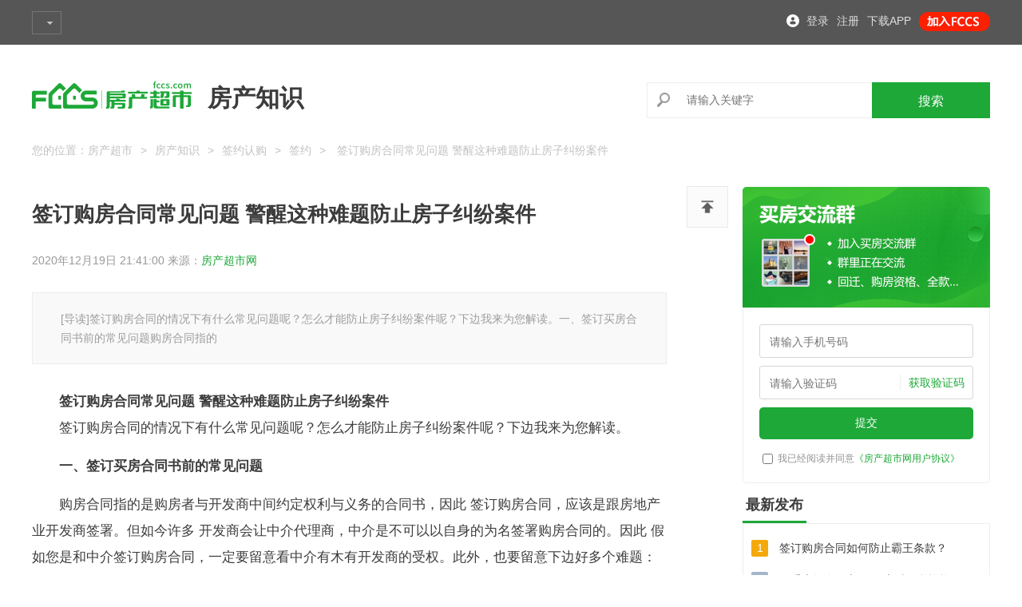

--- FILE ---
content_type: text/html;charset=UTF-8
request_url: https://www.fccs.com/zhishi/194254.html
body_size: 17291
content:
<!DOCTYPE html>
<html>
<head>
    <meta charset="UTF-8">
    <meta http-equiv="X-UA-Compatible" content="IE=edge">
    <meta name="viewport" content="width=device-width, initial-scale=1.0, maximum-scale=1.0, minimum-scale=1.0, user-scalable=no">
    <title> 签订购房合同常见问题 警醒这种难题防止房子纠纷案件 - 房产超市网</title>
    <meta name="keywords" content="中介,">
    <meta name="description" content=' 签订购房合同常见问题 警醒这种难题防止房子纠纷案件									             签订购房合同的情况下有什么常见问题呢？怎么才能防止房子纠纷案件呢？下边我来为您解读。一、签订买房合同书前'>
    <meta content="always" name="referrer"/>
    <!--适配-->
    <meta http-equiv="mobile-agent" content="format=xhtml; url=//m.fccs.com/zhishi/194254.html">
    <meta http-equiv="mobile-agent" content="format=html5; url=//m.fccs.com/zhishi/194254.html">
    <link rel="canonical" href="//m.fccs.com/zhishi/194254.html"/>
    <link rel ="alternate" media ="only screen and（max-width：640px）" href ="//m.fccs.com/zhishi/194254.html">

    <meta content="yes" name="apple-mobile-web-app-capable">
    <meta name="apple-mobile-web-app-status-bar-style" content="black-translucent">
    <meta content="black" name="apple-mobile-web-app-status-bar-style">
    <meta name="full-screen" content="yes">
    <meta name="x5-fullscreen" content="true">
    <link href="https://imgf1.fccs.com.cn/public/nav/v3/css/topstyle.css?20250625">
    <link rel="stylesheet" href="https://imgf1.fccs.com.cn/question/v2/css/main.css?20250625">
    <link rel="stylesheet" href="https://imgf1.fccs.com.cn/others/share/share/css/share.min.css?20250625">
    <script src="https://imgf1.fccs.com.cn/newhouse/m_v2/js/jquery-1.9.1.min.js?20250625"></script>
    <script type="text/javascript" src="https://imgf1.fccs.com.cn/newhouse/v5/js/jquery.cookie.js?20250625"> </script>
    <script type="text/javascript" src="https://member.fccs.com/js/reg/md5.js"></script>
    <script type="text/javascript" src="/seo/js/ask/bm.js?20250625"></script>
    <style>
        .share-wrap2 {
            display: none;
            position: absolute;
            right: 50px;
            top: 0;
            background-color: #fff;
            border: 1px #eee solid;
            width: 155px;
        }

        .overText-sl{
            word-break: keep-all;
            white-space: nowrap;
            overflow: hidden;
            text-overflow: ellipsis;
        }
    </style>
</head>
<body>

<link rel="stylesheet" href="https://imgf1.fccs.com.cn/public/login/v1/css/style.css"> <script type="text/javascript" src="https://member.fccs.com/js/reg/md5.js"></script> <script type="text/javascript" src="https://member.fccs.com/js/reg/loginPopup.js?20180913"></script> <div class="mobile_detail" style="display:none;"></div> <div class="top_nav"> <div class="wrap"> <div class="curSite fl"> <a href="https://www.fccs.com/city.html"> <i></i> </a> </div> <div class="nav fl"> <ul> </ul> </div> <div class="jmbtn fr"> <a href="//jm.fccs.com" rel="nofollow" target="_blank"> <img src="https://imgf1.fccs.com.cn/homepage/v1/images/adjm_s.png?v=20210624" border="0"> </a> </div> <div class="login fr"> <ul id="globalNavLogUl"> <li class="w_l_2 mr10"><a href="javascript:void(0);" onclick="javascript:openLogin();" rel="nofollow">登录</a></li> <li class="w_l_2 mr10"><a href="javascript:window.location.href='//member.fccs.com/regPerson1.jhtml';" rel="nofollow">注册</a></li> <li class="w_l_2 mr10"><a href="//app.fccs.com/apppg/100003.shtml" rel="nofollow" target="_blank">下载APP</a></li> </ul> </div> <div id="login-popup" style="display:none;"></div> </div> </div>        <script>
		var cityurl=$.cookie("fccsUrl");
		if(cityurl==null||cityurl.length==0){
			//cityurl='jx.fccs.com';
			$.ajax({
				url : '/seo/getCityUrl',
				dataType : 'html',
				type :'post',
				data : {},
				success : function(data1) {
					cityurl=data1;
				}
			});
		}
        	$(function(){
        		//检测登录状态
				$.post('/seo/cookieCheck?nd=' + new Date().getTime(), function(data) {
					if(data!='0') {

						if(data.indexOf(':') > -1) {

							var username = data.substring(0, data.indexOf(':'));
							var prvMessageCount = data.substring(data.indexOf(':') + 1);
							var html = "<li class='txt userName'>您好，<a id='' href='//member.fccs.com'>"
								+ substringUsername(username) + "</a></li><li class='txt'>消息</li><li class='mes'><a href='https://member.fccs.com/glbuser/usersMsgList.do?msgSort=1'>"
								+prvMessageCount+"</a></li><li class='txt'><a href='javascript:logout();'>退出</a></li><li class='txt'><b></b><a href='//app.fccs.com/apppg/100003.shtml'  rel='nofollow' target='_blank'>APP下载</a></li>";
						}
						else {

							var html = "<li class='txt userName'>您好，<a id='' href='//member.fccs.com'>"
								+ data + "</a></li><li class='txt'><a href='javascript:logout();'>退出</a></li><li class='txt'><b></b><a href='//app.fccs.com/apppg/100003.shtml'  rel='nofollow' target='_blank'>APP下载</a></li>";
						}
						$('#globalNavLogUl').html(html);
					}
					else {
						$.post('/remoteUserService/login.do?nd=' + new Date().getTime(), function(data) {
							if(data=='1') {
								$.post('/seo/cookieCheck?nd=' + new Date().getTime(), function(data) {
									if(data.indexOf(':') > -1) {

										var username = data.substring(0, data.indexOf(':'));
										var prvMessageCount = data.substring(data.indexOf(':') + 1);
										var html = "<li class='txt userName'>您好，<a id='' href='//member.fccs.com'>"
											+ username + "</a></li><li class='txt'>消息</li><li class='mes'><a href='https://member.fccs.com/glbuser/usersMsgList.do?msgSort=1'>"
											+prvMessageCount+"</a></li><li class='txt'><a href='javascript:logout();'>退出</a></li><li class='txt'><b></b><a href='//app.fccs.com/apppg/100003.shtml'  rel='nofollow' target='_blank'>APP下载</a></li>";
									}
									else {

										var html = "<li class='txt userName'>您好，<a id='' href='//member.fccs.com'>"
											 + data + "</a></li><li class='txt'><a href='javascript:logout();'>退出</a></li><li class='txt'><b></b><a href='//app.fccs.com/apppg/100003.shtml'  rel='nofollow' target='_blank'>APP下载</a></li>";
								 	}
								 	$('#globalNavLogUl').html(html);
							 	});
						 	}
					 	});
				 	}
			 	});
        	});
        	function logout() {
		 		if(confirm('您确认要退出吗?')) {

		 			window.location.href='https://member.fccs.com/reg/logout.do?forwardUrl='+encodeURIComponent(window.location);
		 		}
	 		}
	function substringUsername (username) {

	 			var count = 0;
	 			var reg = /[^\x00-\xff]/;
	 			var result = "";
	 			for (var i = 0; i < username.length; i++) {

	 				if (count >= 8) {

	 					break;
	 				}

	 				if (reg.test(username.charAt(i))) {

	 					count += 2;
	 				}
	 				else {

	 					count += 1;
	 				}

	 				result += username.charAt(i);
	 			}

	 			return result + "…";
	 		}

        </script>

<script>
	var _hmt = _hmt || [];
	(function() {
		var hm = document.createElement("script");
		hm.src = "https://hm.baidu.com/hm.js?d8e1ca741719222e7bdea1581ab95414";
		var s = document.getElementsByTagName("script")[0];
		s.parentNode.insertBefore(hm, s);
	})();
</script>
<div class="main-wrap">
    <div class="header">
        <div class="logo"><img src="https://imgf1.fccs.com.cn/public/logos-nochina/logo_index_top.gif?20250625"/></div>
        <div class="title"><strong>房产知识</strong></div>
<div class="searchcol">
    <div class="i1">
        <div class="ico"></div>
        <input placeholder="请输入关键字" type="text" id="lore-search-val-all">
    </div>
    <div class="i2">
        <input type="button" value="搜索" id="lore-search-btn-all" style="cursor: pointer">
    </div>
</div>
<script>
    $(function () {
        $("#lore-search-btn-all").click(function () {
            var keyword = encodeURIComponent(encodeURIComponent($("#lore-search-val-all").val()));
            var type =  0
            if(type == 0){
                window.open("/zhishi/s/k" + keyword + "pg1/", '_blank');
            }else {
                window.location.href = "/zhishi/s/k" + keyword + "pg1/";
            }
        })
    })
</script>
    </div>
    <div class="structure">您的位置：<a href="//www.fccs.com/" title="房产超市">房产超市</a><span class="arrow">></span><a href="/zhishi/" title="房产知识">房产知识</a><span class="arrow">></span><a href="/zhishi/t3/" title="签约认购">签约认购</a><span class="arrow">></span><a href="/zhishi/t3-91/" title="签约">签约</a><span class="arrow">></span><span> 签订购房合同常见问题 警醒这种难题防止房子纠纷案件</span>
    </div>
    <div id="ad-ding"></div>
    <div class="main">
        <div class="main-col-l plblank">
            <div class="fixedCol">
                <div class="tip scroll">
                    <div class="top" title="置顶"></div>
                </div>
            </div>
            <div class="col-l-wrap3">
                <h1 class="title"> 签订购房合同常见问题 警醒这种难题防止房子纠纷案件</h1>
                <div class="tipcol">2020年12月19日 21:41:00   来源：<a ><span>房产超市网</span></a></div>
                <div class="tipinfo">[导读]签订购房合同的情况下有什么常见问题呢？怎么才能防止房子纠纷案件呢？下边我来为您解读。一、签订买房合同书前的常见问题购房合同指的</div>
                <div class="detail-con" id="lore-content">
                    <strong style="text-indent:2em;font-size: 17px;display: block;"> 签订购房合同常见问题 警醒这种难题防止房子纠纷案件</strong><div >
									             <p>签订<a >购房合同</a>的情况下有什么常见问题呢？怎么才能防止房子纠纷案件呢？下边我来为您解读。</p><p><strong>一、签订买房<a >合同书</a>前的常见问题</strong></p><p>购房合同指的是购房者与<a >开发商</a>中间约定权利与义务的合同书，因此 签订购房合同，应该是跟房地产业开发商签署。但如今许多 开发商会让中介代理商，中介是不可以以自身的为名签署购房合同的。因此 假如您是和中介签订购房合同，一定要留意看中介有木有开发商的受权。此外，也要留意下边好多个难题：</p><p>（一）核查开发商是不是“<a >五证</a>”齐备</p><p>在签署合同书以前，购房者需要细心核查开发商的资质和“五证”，也就是建设商业用地施工许可证、建设工程项目施工许可证、建设工程项目规划许可证、国有土地使用权证、<a ><a href='http://www.fccs.com/wenda/3238465.html' style='color:green;text-decoration:underline;' target='_blank'>商住<a>楼</a><a >预售证</a>。如果是<a >期房</a>，依据要求开发商早已不需要申请办理销售许可证的需要去<a >产权</a>备案单位申请办理产权备案。</p><p>关键的两证是国有土地使用权证和商品房买卖许可证书。一定要看精确，是预售证是决定大家彼此买卖协议是不是创立，国有土地资源使用人则决定后边是否可以使申请办理到房子产<a >所有权证</a>。也有，购房者在查询五证的情况下一定要看正本，影印件非常容易舞弊。</p><p>（二）查询合同书的主要内容：</p><p>购房合同是出现纠纷案件时立即的法律规定，因而合同书的內容特别是在要留意，在签订宣布的房产买卖合同书时要留意看下列合同文本：</p><p>1、房子基本资料是不是与认购协议中一致，合同书约定的房子是不是便是你所要购买的房子；</p><p>2、支付方式及其要是没有依约支付的义务如何担负等难题；</p><p>3、认清约定的<a >合同违约金</a>是怎样表述的，是千分之几、是百分之零点几、还是百分之几，是按日测算的、是按房子总合同款测算的、还是以具体支付做为数量的，这种难题很重要，没毁约就行，一旦产生毁约情况，开发商都会拿约定条文不确立来给自己找推诿原因。</p><p>4、房子交付应用的限期难题，一定要确立实际，不可以是模棱两可的，假如开发商期满沒有依约交付，便是能够由此担负合同违约金赔付；</p><p>5、产权备案的限期，看清合同违约责任是因此“日”还是“工作中日”为根据，由于假如用“工作中日”，必定会使具体交付時间增加；</p><p>6、看清异议处理的方法。诉讼一般是开发商愿意挑选的异议处理方法，由于实践活动中，仲裁委许多 状况下都会偏向开发商，因此 在挑选这一方面时，做为购房者，一定要把起诉约定在里面，为自己留一条后路。</p><p ></p><p><strong>二、签订购房合同别的常见问题</strong></p><p>（一）签订合同补充协议，把楼盘销售书和别的宣传广告的內容写进合同补充协议里去，防止交房时发觉房屋与宣传广告有天差地别，却沒有根据规定开发商<a href='http://www.fccs.com/zhishi/t6-152/' style='color:green;text-decoration:underline;' target='_blank'>退房<a>流程或是担负相对的义务。</p><p>（二） 确立贷款办不出来得话，彼此的义务。如今贷款办不出来的原因非常复杂，有购房者的原因，也很有可能有房地产业开发商的原因，乃至也是有一些是金融机构层面的原因，要明确职责区划，防止出现纠纷案件无据可依。</p><p>（三）申请办理产权证的時间还要确立在合同书里，防止开发商推迟申请办理。</p><p>（四）应当确立<a href='http://www.fccs.com/zhishi/t265-286/' style='color:green;text-decoration:underline;' target='_blank'>室内装修<a>规范，假如开发商广告宣传的是精装房，或是样板房是知名品牌的，那么就务必对室内装修的规范给予确立。不必模棱两可描述为应用進口知名品牌，或请标明装饰公司，一定要确立应用什么品牌，哪些装饰公司装放。友情提示一定要留意这一点，以防精装房变为“惊室内装修”。</p><p>（五） 有关公摊<a href='http://www.fccs.com/zhishi/t2-73/' style='color:green;text-decoration:underline;' target='_blank'>面积<a>总<a href='http://www.fccs.com/bq/29758.html' style='color:green;text-decoration:underline;' target='_blank'>建筑面积<a>，一些开发商常常在<a href='http://www.fccs.com/wenda/3256618.html' style='color:green;text-decoration:underline;' target='_blank'>公摊面积<a>上下功夫，因此 要和开发商约定清晰，不但要有一个含糊的房屋公摊面积的数据，并且要约定公摊面积的是哪一部分，明确公摊面积的部位。开发商有很多赠予购房者的状况，事实上有时候是公共的总面积。</p><p>（六）退房流程的义务。一旦退房流程，因为开发商的原因，务必注明开发商是哪些的义务，注明在明确的日期限内规定开发商退回<a href='http://www.fccs.com/zhishi/t4-115/' style='color:green;text-decoration:underline;' target='_blank'>全款<a>买房，包含银行的利息、合同违约金等。</p><p>假如您购买的是期房，在申请办理房子产权证时 ，一定要留意认清开发商市场销售的房屋是不是便是你申购、而且所需买的房屋。</p><p>购房这件事情一直是普通百姓心里的大事儿，因此 大家一定要谨慎从事。</p>
                                    <div >
											</div>
                                     <div >
                                               <a >中介公司</a> 
			                        </div>
								</div>
                        <h3 class="col-l-wrap4">
                            <div class="title-l-col3">编辑推荐</div>
                            <div class="con">
                                <ul>
                                            <li><a href="/zhishi/283322.html" class="overText-sl" title="二手房中介费的扣除标准是多少">二手房中介费的扣除标准是多少</a></li>
                                            <li><a href="/zhishi/281651.html" class="overText-sl" title="购买二手房勿听中介公司坑骗房龄">购买二手房勿听中介公司坑骗房龄</a></li>
                                            <li><a href="/zhishi/280880.html" class="overText-sl" title="二手房贷款中介的流程,贷款买二手房正确的方法">二手房贷款中介的流程,贷款买二手房正确的方法</a></li>
                                            <li><a href="/zhishi/280409.html" class="overText-sl" title="房产中介如何做好,房产中介公司怎么开">房产中介如何做好,房产中介公司怎么开</a></li>
                                </ul>
                            </div>
                        </h3>
                </div>
            </div>

            <div class="col-l-wrap5">
                <ul>
                    <li><a href="/zhishi/194251.html" class="overText-sl" title=" 买房分期付款应当怎么计算呢？买房分期付款如何算清">上一篇： 买房分期付款应当怎么计算呢？买房分期付款如何算清</a></li>
                    <li><a href="/zhishi/194257.html" class="overText-sl" title=" 室内装修拆改哪些能拆和不可以拆?">下一篇： 室内装修拆改哪些能拆和不可以拆?</a></li>
                </ul>
            </div>
            <div class="col-l-wrap6">
                <div class="name">标签：</div>
                <ul>
                    <li>
                        <a href="//www.fccs.com/bq/526.html
" title="中介">中介</a>
                    </li>
                </ul>
            </div>
            <div class="col-l-wrap7">
                律师声明：凡注明"来源：中国房产超市网"的所有文字图片等资料，版权均属中国房产超市网所有，未经许可请勿转载刊登；资讯信息仅供参考，内容不代表中国房产超市网观点。</div>
            <div id="nodata">
            </div>
            <div class="col-l-wrap4">
                <div class="title-l-col3">相关知识</div>
                <div class="con">
                    <ul>
                        <li><a href="/zhishi/280037.html" title="南京十大房产中介排名">
                                <p class="overText-sl">南京十大房产中介排名</p>
                                <p class="time">2022-09-26 16:03:00</p></a></li>
                        <li><a href="/zhishi/279821.html" title="2018北京房产中介排行,北京十大房产中介">
                                <p class="overText-sl">2018北京房产中介排行,北京十大房产中介</p>
                                <p class="time">2022-09-25 16:03:00</p></a></li>
                        <li><a href="/zhishi/279032.html" title="买房中介费怎么算,销售市场价格为主体 ">
                                <p class="overText-sl">买房中介费怎么算,销售市场价格为主体 </p>
                                <p class="time">2022-09-20 22:21:00</p></a></li>
                        <li><a href="/zhishi/278591.html" title="中介公司买房服务费：你了解有什么吗?">
                                <p class="overText-sl">中介公司买房服务费：你了解有什么吗?</p>
                                <p class="time">2022-09-17 06:40:00</p></a></li>
                        <li><a href="/zhishi/277499.html" title="买房中介费什么时候给才不吃亏？">
                                <p class="overText-sl">买房中介费什么时候给才不吃亏？</p>
                                <p class="time">2022-09-09 13:55:00</p></a></li>
                        <li><a href="/zhishi/275939.html" title=" 租房合同怎么写？租房和中介签的合同有效吗">
                                <p class="overText-sl"> 租房合同怎么写？租房和中介签的合同有效吗</p>
                                <p class="time">2022-08-30 17:05:00</p></a></li>
                    </ul>
                </div>
            </div>
            <div class="col-l-wrap4">
                <div class="title-l-col3">相关问答</div>
                <div class="con noborder">
                    <ul>
                        <li><a href="/wenda/5736734.html" title="房产中介如何加盟店">
                                <p class="overText-sl">房产中介如何加盟店</p>
                                <p class="time">2022-01-07 14:29:45</p></a></li>
                        <li><a href="/wenda/5736554.html" title="房产中介用什么财务软件">
                                <p class="overText-sl">房产中介用什么财务软件</p>
                                <p class="time">2022-01-07 14:29:42</p></a></li>
                        <li><a href="/wenda/5736602.html" title="房产中介哪个软件好">
                                <p class="overText-sl">房产中介哪个软件好</p>
                                <p class="time">2022-01-07 14:29:31</p></a></li>
                        <li><a href="/wenda/5736821.html" title="房产中介saas排行">
                                <p class="overText-sl">房产中介saas排行</p>
                                <p class="time">2022-01-07 14:29:21</p></a></li>
                        <li><a href="/wenda/5736614.html" title="加盟房屋中介哪家好">
                                <p class="overText-sl">加盟房屋中介哪家好</p>
                                <p class="time">2022-01-07 14:29:21</p></a></li>
                        <li><a href="/wenda/5736770.html" title="北京有哪些的房中介">
                                <p class="overText-sl">北京有哪些的房中介</p>
                                <p class="time">2022-01-07 14:29:15</p></a></li>
                    </ul>
                </div>
            </div>
        </div>
        <div class="main-col-r">
 <input type="hidden" id="etoken" value="98db3eb31b328531c31864a4a7667d7c">
            <input type="hidden" id="fccsUrl" value="">
            <div class="qchatr">
              <div class="chatrtop"></div>
              <div class="ipucon">
                <div class="ipucol">
                  <input type="text" class="ipu" placeholder="请输入手机号码" maxlength="11" id="groupChatPhone" onkeyup="changeNum(this)">
                </div>
                  <div class="ipucol yzmcol">
                    <input type="text" class="ipu" placeholder="请输入验证码" maxlength="6" id="groupChatSmsCode" onkeyup="changeNum(this)">
                    <div class="yzbtn" onclick="getBmCode(this,'groupChatPhone')">获取验证码</div>
                  </div>
                <button class="chatbtn" onclick="submitGroupChat(this)">提交</button>
                <div class="tip">
                  <input type="checkbox" class="vm" id="groupChatVm">
                  <label for="groupChatVm">我已经阅读并同意<a href="//corp.fccs.com/fccs.html?id=5" class="link">《房产超市网用户协议》</a></label>
                </div>
              </div>
            </div>            <div class="col-r-wrap3 blank" id="newhouseDiv" style="display: none">
                <div class="title-r-col1">
                    <h3 class="title">新房推荐</h3>
                    <a  target="_blank" id="newhouse_more">
                        <div class="more">更多</div>
                    </a>
                </div>
                <div class="listwrap-fy">
                    <ul id="newhouseCom">
                    </ul>
                </div>
            </div>
            <div class="col-r-wrap3" id="xiaoquDiv" style="display: none">
                <div class="title-r-col1">
                    <h3 class="title">小区推荐</h3>
                    <a target="_blank" id="xiaoqu_more">
                        <div class="more">更多</div>
                    </a>
                </div>
                <div class="listwrap-fy">
                    <ul id="xiaoquCom">
                    </ul>
                </div>
            </div>
    <style>
        .overText-sl{overflow:hidden;text-overflow:ellipsis;white-space:nowrap}
    </style>
<div class="col-r-wrap3">
    <div class="title-r-col1">
        <h3 class="title">最新发布</h3>
    </div>
    <div class="listcon">
        <div class="listwrap-new">
            <ul>
                <li><a href="/zhishi/222605.html" title=" 签订购房合同如何防止霸王条款？"> 签订购房合同如何防止霸王条款？</a>
                    <div class="num bg1">1</div>
                </li>
                <li><a href="/zhishi/222587.html" title=" 二手房押金已交 但验房时不合格能够退吗?"> 二手房押金已交 但验房时不合格能够退吗?</a>
                    <div class="num bg2">2</div>
                </li>
                <li><a href="/zhishi/222695.html" title=" 怎么查网签备案是不是取得成功？"> 怎么查网签备案是不是取得成功？</a>
                    <div class="num bg3">3</div>
                </li>
                <li><a href="/zhishi/222659.html" title=" 二手房押金已交 但验房时不合格能够退吗?"> 二手房押金已交 但验房时不合格能够退吗?</a>
                    <div class="num ">4</div>
                </li>
                <li><a href="/zhishi/222677.html" title=" 签过合同书一定要办理备案吗？"> 签过合同书一定要办理备案吗？</a>
                    <div class="num ">5</div>
                </li>
                <li><a href="/zhishi/222641.html" title=" 签过合同书一定要办理备案吗？"> 签过合同书一定要办理备案吗？</a>
                    <div class="num ">6</div>
                </li>
                <li><a href="/zhishi/222623.html" title=" 怎么查网签备案是不是取得成功？"> 怎么查网签备案是不是取得成功？</a>
                    <div class="num ">7</div>
                </li>
                <li><a href="/zhishi/222434.html" title=" 合同书补充协议是啥？"> 合同书补充协议是啥？</a>
                    <div class="num ">8</div>
                </li>
                <li><a href="/zhishi/222506.html" title=" 签购房合同有哪些需要留意的"> 签购房合同有哪些需要留意的</a>
                    <div class="num ">9</div>
                </li>
                <li><a href="/zhishi/222524.html" title=" 合同书补充协议是啥？"> 合同书补充协议是啥？</a>
                    <div class="num ">10</div>
                </li>
            </ul>
        </div>
    </div>
</div>
<style>
    .overText-sl{
        word-break: keep-all;
        white-space: nowrap;
        overflow: hidden;
        text-overflow: ellipsis;
    }
</style>
<div class="col-r-wrap3">
        <div class="title-r-col1">
        <h3 class="title">热门标签</h3>
    </div>
        <div class="listwrap-tags">
            <ul>
                    <li><a href="/bq/490.html" class="overText-sl" title="房价">房价</a></li>
                    <li><a href="/bq/481.html" class="overText-sl" title="价格">价格</a></li>
                    <li><a href="/bq/469.html" class="overText-sl" title="小区">小区</a></li>
                    <li><a href="/bq/697.html" class="overText-sl" title="公寓">公寓</a></li>
                    <li><a href="/bq/409.html" class="overText-sl" title="物业">物业</a></li>
                    <li><a href="/bq/385.html" class="overText-sl" title="房地产">房地产</a></li>
                    <li><a href="/bq/1129.html" class="overText-sl" title="规划">规划</a></li>
                    <li><a href="/bq/307.html" class="overText-sl" title="公积金">公积金</a></li>
                    <li><a href="/bq/796.html" class="overText-sl" title="别墅">别墅</a></li>
                    <li><a href="/bq/1039.html" class="overText-sl" title="购房常识">购房常识</a></li>
                    <li><a href="/bq/1885.html" class="overText-sl" title="户型图">户型图</a></li>
                    <li><a href="/bq/3637.html" class="overText-sl" title="loft公寓">loft公寓</a></li>
                    <li><a href="/bq/3640.html" class="overText-sl" title="LPR">LPR</a></li>
            </ul>
        </div>
</div>
<div class="col-r-wrap3">
    <div class="tab-menu tab-menu-0805">
        <ul>
            <li class="cur">
                最新问题
            </li>
            <li>待解决问题</li>
            <li>已解决问题</li>
        </ul>
    </div>
    <div class="tab-con listcon">
        <div class="tabcon">
            <div class="listwrap-new">
                <ul>
                    <li><a href="/wenda/9903162.html" title="城南路八佰伴商圈商铺求租" target="_blank">城南路八佰伴商圈商铺求租</a>
                        <div class="num bg1">1</div>
                    </li>
                    <li><a href="/wenda/9902935.html" title="满二年吗？" target="_blank">满二年吗？</a>
                        <div class="num bg2">2</div>
                    </li>
                    <li><a href="/wenda/9902112.html" title="不是电梯房吗" target="_blank">不是电梯房吗</a>
                        <div class="num bg3">3</div>
                    </li>
                    <li><a href="/wenda/9901752.html" title="我要租一套房" target="_blank">我要租一套房</a>
                        <div class="num bg4">4</div>
                    </li>
                    <li><a href="/wenda/9901662.html" title="求租1000-2000仓库房" target="_blank">求租1000-2000仓库房</a>
                        <div class="num bg5">5</div>
                    </li>
                    <li><a href="/wenda/9901071.html" title="几楼？是不是可以直接入住？" target="_blank">几楼？是不是可以直接入住？</a>
                        <div class="num bg6">6</div>
                    </li>
                    <li><a href="/wenda/9901068.html" title="之前买的房子  是不是有退税" target="_blank">之前买的房子  是不是有退税</a>
                        <div class="num bg7">7</div>
                    </li>
                    <li><a href="/wenda/9899703.html" title="想租房，海韵文苑的房子" target="_blank">想租房，海韵文苑的房子</a>
                        <div class="num bg8">8</div>
                    </li>
                    <li><a href="/wenda/9899082.html" title="熙华珑园西面空地在翻地，是在文堪吗？土地要出让了吗？" target="_blank">熙华珑园西面空地在翻地，是在文堪吗？土地要出让了吗？</a>
                        <div class="num bg9">9</div>
                    </li>
                    <li><a href="/wenda/9899035.html" title="要一张嘉兴市楼盘示意图，2005年的有吗" target="_blank">要一张嘉兴市楼盘示意图，2005年的有吗</a>
                        <div class="num bg10">10</div>
                    </li>
                </ul>
            </div>
        </div>
        <div class="tabcon dn">
            <div class="listwrap-new">
                <ul>
                    <li><a href="/wenda/9903162.html" title="城南路八佰伴商圈商铺求租" target="_blank">城南路八佰伴商圈商铺求租</a>
                        <div class="num bg1">1</div>
                    </li>
                    <li><a href="/wenda/9902935.html" title="满二年吗？" target="_blank">满二年吗？</a>
                        <div class="num bg2">2</div>
                    </li>
                    <li><a href="/wenda/9902112.html" title="不是电梯房吗" target="_blank">不是电梯房吗</a>
                        <div class="num bg3">3</div>
                    </li>
                    <li><a href="/wenda/9901752.html" title="我要租一套房" target="_blank">我要租一套房</a>
                        <div class="num bg4">4</div>
                    </li>
                    <li><a href="/wenda/9901662.html" title="求租1000-2000仓库房" target="_blank">求租1000-2000仓库房</a>
                        <div class="num bg5">5</div>
                    </li>
                    <li><a href="/wenda/9901071.html" title="几楼？是不是可以直接入住？" target="_blank">几楼？是不是可以直接入住？</a>
                        <div class="num bg6">6</div>
                    </li>
                    <li><a href="/wenda/9901068.html" title="之前买的房子  是不是有退税" target="_blank">之前买的房子  是不是有退税</a>
                        <div class="num bg7">7</div>
                    </li>
                    <li><a href="/wenda/9899703.html" title="想租房，海韵文苑的房子" target="_blank">想租房，海韵文苑的房子</a>
                        <div class="num bg8">8</div>
                    </li>
                    <li><a href="/wenda/9899082.html" title="熙华珑园西面空地在翻地，是在文堪吗？土地要出让了吗？" target="_blank">熙华珑园西面空地在翻地，是在文堪吗？土地要出让了吗？</a>
                        <div class="num bg9">9</div>
                    </li>
                    <li><a href="/wenda/9899035.html" title="要一张嘉兴市楼盘示意图，2005年的有吗" target="_blank">要一张嘉兴市楼盘示意图，2005年的有吗</a>
                        <div class="num bg10">10</div>
                    </li>
                </ul>
            </div>
        </div>
        <div class="tabcon dn">
            <div class="listwrap-new">
                <ul>
                        <li><a href="/wenda/3265615.html" title="大学生应如何面对此次疫情？面对疫情大学生能做些什么？" target="_blank">大学生应如何面对此次疫情？面对疫情大学生能做些什么？</a>
                            <div class="num bg1">1</div>
                        </li>
                        <li><a href="/wenda/3232456.html" title="买房子贷款20万，贷10年，请问每月还多少钱利息呢？" target="_blank">买房子贷款20万，贷10年，请问每月还多少钱利息呢？</a>
                            <div class="num bg2">2</div>
                        </li>
                        <li><a href="/wenda/3257653.html" title="2019房屋维修基金收费标准怎么算？房屋维修基金多少钱一平米" target="_blank">2019房屋维修基金收费标准怎么算？房屋维修基金多少钱一平米</a>
                            <div class="num bg3">3</div>
                        </li>
                        <li><a href="/wenda/3257659.html" title="房屋租赁合同电子版可以免费打印？房屋租赁合同word有没有" target="_blank">房屋租赁合同电子版可以免费打印？房屋租赁合同word有没有</a>
                            <div class="num bg4">4</div>
                        </li>
                        <li><a href="/wenda/3281782.html" title="房子不过户最好方法是什么?房子不过户会有什么后果吗?" target="_blank">房子不过户最好方法是什么?房子不过户会有什么后果吗?</a>
                            <div class="num bg5">5</div>
                        </li>
                        <li><a href="/wenda/3282412.html" title="60岁以上可以贷款买房吗?老人买房要注意什么?" target="_blank">60岁以上可以贷款买房吗?老人买房要注意什么?</a>
                            <div class="num bg6">6</div>
                        </li>
                        <li><a href="/wenda/3257635.html" title="一般纳税人2019房屋租赁增值税税率是多少？" target="_blank">一般纳税人2019房屋租赁增值税税率是多少？</a>
                            <div class="num bg7">7</div>
                        </li>
                        <li><a href="/wenda/3272158.html" title="去银行改lpr需要拿什么东西" target="_blank">去银行改lpr需要拿什么东西</a>
                            <div class="num bg8">8</div>
                        </li>
                        <li><a href="/wenda/3265621.html" title="疫情期间如何对学生进行教育？" target="_blank">疫情期间如何对学生进行教育？</a>
                            <div class="num bg9">9</div>
                        </li>
                        <li><a href="/wenda/3265588.html" title="现在中国的留学生回国要隔离吗？隔离需要多久？费用大概是多少？" target="_blank">现在中国的留学生回国要隔离吗？隔离需要多久？费用大概是多少？</a>
                            <div class="num bg10">10</div>
                        </li>
                </ul>
            </div>
        </div>
    </div>
</div>
        </div>
    </div>
    <style>
        .overText-sl{
            word-break: keep-all;
            white-space: nowrap;
            overflow: hidden;
            text-overflow: ellipsis;
        }
    </style>
<div class="col-wrap1">
    <div class="title-l-col3">知识库导航</div>
    <div class="infocon">
        <div class="listcon">
            <div class="title">买房准备</div>
            <div class="con">
                <ul>
                            <li class="overText-sl"><a href="/zhishi/t1-50/" title="购房资格">购房资格</a></li>
                            <li class="overText-sl"><a href="/zhishi/t1-51/" title="购房能力">购房能力</a></li>
                            <li class="overText-sl"><a href="/zhishi/t1-52/" title="购房政策">购房政策</a></li>
                            <li class="overText-sl"><a href="/zhishi/t1-53/" title="置业知识">置业知识</a></li>
                </ul>
            </div>
        </div>
        <div class="listcon">
            <div class="title">签约认购</div>
            <div class="con">
                <ul>
                            <li class="overText-sl"><a href="/zhishi/t3-90/" title="定金">定金</a></li>
                            <li class="overText-sl"><a href="/zhishi/t3-91/" title="签约">签约</a></li>
                </ul>
            </div>
        </div>
        <div class="listcon">
            <div class="title">贷款办理</div>
            <div class="con">
                <ul>
                            <li class="overText-sl"><a href="/zhishi/t4-110/" title="政策">政策</a></li>
                            <li class="overText-sl"><a href="/zhishi/t4-111/" title="公积金">公积金</a></li>
                            <li class="overText-sl"><a href="/zhishi/t4-112/" title="商业贷">商业贷</a></li>
                            <li class="overText-sl"><a href="/zhishi/t4-113/" title="组合贷">组合贷</a></li>
                            <li class="overText-sl"><a href="/zhishi/t4-114/" title="还款">还款</a></li>
                            <li class="overText-sl"><a href="/zhishi/t4-115/" title="全款">全款</a></li>
                            <li class="overText-sl"><a href="/zhishi/t4-316/" title="贷款买房">贷款买房</a></li>
                            <li class="overText-sl"><a href="/zhishi/t4-319/" title="购房贷款">购房贷款</a></li>
                            <li class="overText-sl"><a href="/zhishi/t4-322/" title="个人住房贷款">个人住房贷款</a></li>
                            <li class="overText-sl"><a href="/zhishi/t4-325/" title="房贷利率">房贷利率</a></li>
                            <li class="overText-sl"><a href="/zhishi/t4-331/" title="按揭贷款">按揭贷款</a></li>
                            <li class="overText-sl"><a href="/zhishi/t4-334/" title="房屋按揭贷款条件">房屋按揭贷款条件</a></li>
                            <li class="overText-sl"><a href="/zhishi/t4-337/" title="抵押贷款">抵押贷款</a></li>
                </ul>
            </div>
        </div>
        <div class="listcon">
            <div class="title">缴税过户</div>
            <div class="con">
                <ul>
                            <li class="overText-sl"><a href="/zhishi/t5-130/" title="房产税费">房产税费</a></li>
                            <li class="overText-sl"><a href="/zhishi/t5-131/" title="房产过户">房产过户</a></li>
                            <li class="overText-sl"><a href="/zhishi/t5-132/" title="不动产">不动产</a></li>
                </ul>
            </div>
        </div>
        <div class="listcon">
            <div class="title">收房验房</div>
            <div class="con">
                <ul>
                            <li class="overText-sl"><a href="/zhishi/t6-150/" title="验房事项">验房事项</a></li>
                            <li class="overText-sl"><a href="/zhishi/t6-151/" title="物业">物业</a></li>
                            <li class="overText-sl"><a href="/zhishi/t6-152/" title="退房">退房</a></li>
                            <li class="overText-sl"><a href="/zhishi/t6-153/" title="落户">落户</a></li>
                </ul>
            </div>
        </div>
        <div class="listcon">
            <div class="title">卖房</div>
            <div class="con">
                <ul>
                            <li class="overText-sl"><a href="/zhishi/t7-170/" title="准备事项">准备事项</a></li>
                            <li class="overText-sl"><a href="/zhishi/t7-171/" title="房源核验">房源核验</a></li>
                            <li class="overText-sl"><a href="/zhishi/t7-172/" title="签合同">签合同</a></li>
                            <li class="overText-sl"><a href="/zhishi/t7-173/" title="抵押">抵押</a></li>
                            <li class="overText-sl"><a href="/zhishi/t7-174/" title="卖房过户">卖房过户</a></li>
                            <li class="overText-sl"><a href="/zhishi/t7-175/" title="对接">对接</a></li>
                </ul>
            </div>
        </div>
        <div class="listcon">
            <div class="title">看房选房</div>
            <div class="con">
                <ul>
                            <li class="overText-sl"><a href="/zhishi/t2-70/" title="新房">新房</a></li>
                            <li class="overText-sl"><a href="/zhishi/t2-71/" title="二手房">二手房</a></li>
                            <li class="overText-sl"><a href="/zhishi/t2-72/" title="房源类型">房源类型</a></li>
                            <li class="overText-sl"><a href="/zhishi/t2-73/" title="面积">面积</a></li>
                            <li class="overText-sl"><a href="/zhishi/t2-74/" title="房价">房价</a></li>
                            <li class="overText-sl"><a href="/zhishi/t2-75/" title="户型">户型</a></li>
                            <li class="overText-sl"><a href="/zhishi/t2-76/" title="楼层">楼层</a></li>
                            <li class="overText-sl"><a href="/zhishi/t2-77/" title="地段/配套">地段/配套</a></li>
                            <li class="overText-sl"><a href="/zhishi/t2-78/" title="容积率/绿化">容积率/绿化</a></li>
                </ul>
            </div>
        </div>
        <div class="listcon">
            <div class="title">装修</div>
            <div class="con">
                <ul>
                            <li class="overText-sl"><a href="/zhishi/t265-268/" title="软装">软装</a></li>
                            <li class="overText-sl"><a href="/zhishi/t265-274/" title="装修设计">装修设计</a></li>
                            <li class="overText-sl"><a href="/zhishi/t265-277/" title="房屋装修">房屋装修</a></li>
                            <li class="overText-sl"><a href="/zhishi/t265-280/" title="家居装修">家居装修</a></li>
                            <li class="overText-sl"><a href="/zhishi/t265-283/" title="装修报价">装修报价</a></li>
                            <li class="overText-sl"><a href="/zhishi/t265-286/" title="室内装修">室内装修</a></li>
                            <li class="overText-sl"><a href="/zhishi/t265-289/" title="别墅装修">别墅装修</a></li>
                            <li class="overText-sl"><a href="/zhishi/t265-292/" title="精装房">精装房</a></li>
                </ul>
            </div>
        </div>
        <div class="listcon">
            <div class="title">房价行情</div>
            <div class="con">
                <ul>
                            <li class="overText-sl"><a href="/zhishi/t271-295/" title="房价调控">房价调控</a></li>
                            <li class="overText-sl"><a href="/zhishi/t271-298/" title="房价备案">房价备案</a></li>
                            <li class="overText-sl"><a href="/zhishi/t271-301/" title="房价指数">房价指数</a></li>
                            <li class="overText-sl"><a href="/zhishi/t271-304/" title="房价限购令">房价限购令</a></li>
                            <li class="overText-sl"><a href="/zhishi/t271-307/" title="房价泡沫">房价泡沫</a></li>
                </ul>
            </div>
        </div>
        <div class="listcon">
            <div class="title">其他</div>
            <div class="con">
                <ul>
                            <li class="overText-sl"><a href="/zhishi/t310-313/" title="其他">其他</a></li>
                </ul>
            </div>
        </div>
    </div>
</div>
<script>
    function tiaozhuan(id) {
        window.location.href = '/zhishi/t'+id+"/";
    }
</script>

<div class="friend_link_Col plr20">
    <div class="friend_link_t">
        <div class="tab tab2 fl">
            <ul id="tabMenu15">
                <li class="unlink cur">
                    推荐城市
                    <div class="b_bor">
                        <div class="arrow_top"></div>
                    </div>
                </li>
                <li class="unlink">
                    新楼盘推荐
                    <div class="b_bor">
                        <div class="arrow_top"></div>
                    </div>
                </li>
                <li class="unlink">
                    小区动态
                    <div class="b_bor">
                        <div class="arrow_top"></div>
                    </div>
                </li>
            </ul>
            <div class="cb0"></div>
        </div>
        <div class="cb0"></div>
    </div>
</div>
<div class="friend_link_list friendHide" id="tabCol15">
    <div class="con conHide">
        <ul>
                <li>
                    <a href="//js.fccs.com" target="_blank" title="京山">京山房产网</a>
                </li>
                <li>
                    <a href="//eslc.fccs.com" target="_blank" title="利川">利川房产网</a>
                </li>
                <li>
                    <a href="//nc.fccs.com" target="_blank" title="南昌">南昌房产网</a>
                </li>
                <li>
                    <a href="//yanjiao.fccs.com" target="_blank" title="燕郊">燕郊房产网</a>
                </li>
                <li>
                    <a href="//lps.fccs.com" target="_blank" title="六盘水">六盘水房产网</a>
                </li>
                <li>
                    <a href="//dali.fccs.com" target="_blank" title="大理">大理房产网</a>
                </li>
                <li>
                    <a href="//qidong.fccs.com" target="_blank" title="启东">启东房产网</a>
                </li>
                <li>
                    <a href="//fz.fccs.com" target="_blank" title="福州">福州房产网</a>
                </li>
                <li>
                    <a href="//hl.fccs.com" target="_blank" title="怀来">怀来房产网</a>
                </li>
                <li>
                    <a href="//dztp.fccs.com" target="_blank" title="电子投票">电子投票房产网</a>
                </li>
        </ul>
        <div class="cb0"></div>
    </div>
    <div class="con conHide dn">
        <ul>
                <li>
                    <a href="//jx.fccs.com/newhouse/detail?id=3656490" target="_blank" title="安漫·湖墅">安漫·湖墅</a>
                </li>
                <li>
                    <a href="//jx.fccs.com/newhouse/detail?id=3656457" target="_blank" title="文澜府">文澜府</a>
                </li>
                <li>
                    <a href="//jx.fccs.com/newhouse/detail?id=3656424" target="_blank" title="绿城·凤咏璟庐">绿城·凤咏璟庐</a>
                </li>
                <li>
                    <a href="//jx.fccs.com/newhouse/detail?id=3656412" target="_blank" title="绿城·晓风明月">绿城·晓风明月</a>
                </li>
                <li>
                    <a href="//jx.fccs.com/newhouse/detail?id=3656409" target="_blank" title="绿城·云栖玫瑰园">绿城·云栖玫瑰园</a>
                </li>
                <li>
                    <a href="//jx.fccs.com/newhouse/detail?id=3656361" target="_blank" title="云萃府">云萃府</a>
                </li>
                <li>
                    <a href="//jx.fccs.com/newhouse/detail?id=3656319" target="_blank" title="花语禾府">花语禾府</a>
                </li>
                <li>
                    <a href="//jx.fccs.com/newhouse/detail?id=3656289" target="_blank" title="香港兴业｜御璟湾">香港兴业｜御璟湾</a>
                </li>
                <li>
                    <a href="//jx.fccs.com/newhouse/detail?id=3655941" target="_blank" title="绿城·馥香园">绿城·馥香园</a>
                </li>
                <li>
                    <a href="//jx.fccs.com/newhouse/detail?id=3655261" target="_blank" title="臻悦府">臻悦府</a>
                </li>
                <li>
                    <a href="//jx.fccs.com/newhouse/detail?id=3654901" target="_blank" title="绿城·湖境云庐">绿城·湖境云庐</a>
                </li>
                <li>
                    <a href="//jx.fccs.com/newhouse/detail?id=3651182" target="_blank" title="嘉宸府">嘉宸府</a>
                </li>
                <li>
                    <a href="//jx.fccs.com/newhouse/detail?id=3651101" target="_blank" title="紫城·峰睿里">紫城·峰睿里</a>
                </li>
                <li>
                    <a href="//jx.fccs.com/newhouse/detail?id=3650981" target="_blank" title="花语璟庭&百花璟里">花语璟庭&百花璟里</a>
                </li>
                <li>
                    <a href="//jx.fccs.com/newhouse/detail?id=3649461" target="_blank" title="春山禾府">春山禾府</a>
                </li>
                <li>
                    <a href="//jx.fccs.com/newhouse/detail?id=3648621" target="_blank" title="建发方洲·缦云">建发方洲·缦云</a>
                </li>
                <li>
                    <a href="//jx.fccs.com/newhouse/detail?id=3648381" target="_blank" title="玖晟园">玖晟园</a>
                </li>
                <li>
                    <a href="//jx.fccs.com/newhouse/detail?id=3646501" target="_blank" title="云上悦府">云上悦府</a>
                </li>
                <li>
                    <a href="//jx.fccs.com/newhouse/detail?id=3645581" target="_blank" title="韵禾园">韵禾园</a>
                </li>
                <li>
                    <a href="//jx.fccs.com/newhouse/detail?id=3644423" target="_blank" title="蓝城·春风烟雨里">蓝城·春风烟雨里</a>
                </li>
        </ul>
        <div class="cb0"></div>
    </div>
    <div class="con conHide dn">
        <ul>
                <li>
                    <a href="//jx.fccs.com/xiaoqu/4751640.html" target="_blank" title="沈家雅苑">沈家雅苑</a>
                </li>
                <li>
                    <a href="//chx.fccs.com/xiaoqu/4751600.html" target="_blank" title="桐昆天熙府">桐昆天熙府</a>
                </li>
                <li>
                    <a href="//jx.fccs.com/xiaoqu/4746322.html" target="_blank" title="花语璟庭&百花璟里">花语璟庭&百花璟里</a>
                </li>
                <li>
                    <a href="//jx.fccs.com/xiaoqu/4722040.html" target="_blank" title="绿城·锦玉园">绿城·锦玉园</a>
                </li>
                <li>
                    <a href="//jx.fccs.com/xiaoqu/4751560.html" target="_blank" title="嘉良大厦">嘉良大厦</a>
                </li>
                <li>
                    <a href="//jxjs.fccs.com/xiaoqu/4751520.html" target="_blank" title="温州商业街">温州商业街</a>
                </li>
                <li>
                    <a href="//chx.fccs.com/xiaoqu/4751480.html" target="_blank" title="城投·檀园">城投·檀园</a>
                </li>
                <li>
                    <a href="//hz.fccs.com/xiaoqu/4751404.html" target="_blank" title="桐凤里">桐凤里</a>
                </li>
                <li>
                    <a href="//hz.fccs.com/xiaoqu/4751403.html" target="_blank" title="观山揽翠">观山揽翠</a>
                </li>
                <li>
                    <a href="//hz.fccs.com/xiaoqu/4751402.html" target="_blank" title="得力·北辰府">得力·北辰府</a>
                </li>
                <li>
                    <a href="//hz.fccs.com/xiaoqu/4751440.html" target="_blank" title="溪望府">溪望府</a>
                </li>
                <li>
                    <a href="//hz.fccs.com/xiaoqu/4751401.html" target="_blank" title="得力·咏翎府">得力·咏翎府</a>
                </li>
                <li>
                    <a href="//hz.fccs.com/xiaoqu/4748804.html" target="_blank" title="房总·东茂府">房总·东茂府</a>
                </li>
                <li>
                    <a href="//hz.fccs.com/xiaoqu/4751400.html" target="_blank" title="莲园">莲园</a>
                </li>
                <li>
                    <a href="//hz.fccs.com/xiaoqu/4748800.html" target="_blank" title="碧桂园·云启里">碧桂园·云启里</a>
                </li>
                <li>
                    <a href="//jx.fccs.com/xiaoqu/4742880.html" target="_blank" title="蓝城·春风烟雨里">蓝城·春风烟雨里</a>
                </li>
                <li>
                    <a href="//jxhn.fccs.com/xiaoqu/4156470.html" target="_blank" title="云和景苑">云和景苑</a>
                </li>
                <li>
                    <a href="//jxhn.fccs.com/xiaoqu/4751390.html" target="_blank" title="春江花苑">春江花苑</a>
                </li>
                <li>
                    <a href="//jxhn.fccs.com/xiaoqu/4156414.html" target="_blank" title="逸品福邸">逸品福邸</a>
                </li>
                <li>
                    <a href="//jxhn.fccs.com/xiaoqu/4156415.html" target="_blank" title="江悦城">江悦城</a>
                </li>
        </ul>
        <div class="cb0"></div>
    </div>

    <script type="text/javascript">
        $(function () {
            if ($('.friend_link_list').length > 0) {
                $('#tabMenu15 li').mouseover(function () {
                    var _index = $(this).index();
                    $('#tabMenu15 li').removeClass('cur');
                    $(this).addClass('cur');
                    $('#tabCol15 .con').addClass('dn');
                    $('#tabCol15 .con').eq(_index).removeClass('dn')
                });
                $('.friend_link_list .con').each(function () {
                    var moreitem = [
                        '<li class="more">&#26597;&#30475;&#26356;&#22810; >> </li>'
                    ].join('');
                    var lastitem = [
                        '<li class="mini dn">&#25910;&#36215; >> </li>'
                    ].join('');
                    var linkNum = $(this).find('li').length;
                    var className = $(this).attr('class');
                    console.log('className', className);
                    var isFriend = className.indexOf('conHide-1') !== -1;
                    var limitNum = isFriend ? 12 : 24;
                    if (linkNum > limitNum) {
                        $(this).addClass('conHide');
                        $(this).find('li').eq(limitNum-1).before(moreitem);
                        $(this).find('ul').append(lastitem);
                        var _this = $(this);
                        _this.find('.more').on('click', function () {
                            $(this).addClass('dn');
                            _this.removeClass('conHide');
                            _this.find('.mini').removeClass('dn')
                        });
                        _this.find('.mini').on('click', function () {
                            $(this).addClass('dn');
                            _this.addClass('conHide');
                            _this.find('.more').removeClass('dn')
                        });

                    }
                })
            }
        });
    </script>
</div>

</div>
<link rel="stylesheet" href="https://imgf1.fccs.com.cn/public/footerstyle/v1/footerstyle.css"> <div class="cb0"></div> <div id="fccsPageWrap"> <div class="tip2"><span class="fb">免责声明：</span>本网站所发布的所有信息、资料、图表等仅供参考使用，不声明或保证其内容之正确性或可靠性；网站内所有内容亦不表明本网站之观点或意见，仅供参考和借鉴。购房者依据本网站提供的信息、资料及图表进行房屋交易等造成的任何后果与本网站无关；本页面所提到房屋面积如无特别标示，均指建筑面积。本网站资源部分来源于网友上传分享或公开网络，相应权利归原作者所有；如果您认为本网站的任何内容侵犯您的合法权利，请您通过以下联系方式告知我们并提供相关证据及说明，本网站会尽快采取相应措施。 联系方式：<span class="site_contact"></span>。 </div> <div id="fccsPageFooter" style="font-size:12px;border-top: 1px solid #E9EDF1;line-height: 28px;padding-top: 8px;text-align: center;"> <div class="txt nav"> </div> <div class="txt"> <a style="color:white" href="//corp.fccs.com/icp.htm" rel="nofollow" target="_blank">ICP证:浙B2-20230192</a> <a rel="nofollow" target="_blank">浙ICP备:2022022380号-1</a> 客服热线：<span class="site_phone"></span> </div> <div class="txt"><a href="//corp.fccs.com/icp.htm" rel="nofollow" target="_blank">电子公告（BBS）业务许可证</a> <a style="color:white" href="https://imgo6.fccs.com.cn/license/gbds2023.jpeg" rel="nofollow" target="_blank">广播电视节目制作经营许可证(浙)字第1038号</a> 商业特许经营备案号：1330402000900005 </div> <div class="b"><img src="https://imgf1.fccs.com.cn/public/logos-nochina/logo_bottom.gif?20191202" alt="" style="border:0"/><a href="//jm.fccs.com" rel="nofollow" target="_blank"><img src="https://imgf1.fccs.com.cn/second/public/v1/images/btn_join.gif?v=20210624" alt="" style="border:0"/></a> <span style="padding-left: 10px; font-size: initial;">咨询热线：13656837788</span> </div> </div> <br/> </div> <script> (function(){ var src = "https://jspassport.ssl.qhimg.com/11.0.1.js?d182b3f28525f2db83acfaaf6e696dba"; document.write('<script src="' + src + '" id="sozz"><\/script>'); })(); </script> <script>(function () { var bp = document.createElement('script'); var curProtocol = window.location.protocol.split(':')[0]; if (curProtocol === 'https') { bp.src = 'https://zz.bdstatic.com/linksubmit/push.js'; } else { bp.src = 'https://push.zhanzhang.baidu.com/push.js'; } var s = document.getElementsByTagName('script')[0]; s.parentNode.insertBefore(bp, s); })(); </script> <script type="text/javascript" src="https://imgf1.fccs.com.cn/js/public/tongji_google.js?20221022_01"></script> <script async src="https://www.googletagmanager.com/gtag/js?id=G-GF78HXZ8LC"></script> <script> window.dataLayer = window.dataLayer || []; function gtag() { dataLayer.push(arguments); } gtag('js', new Date()); gtag('config', 'G-GF78HXZ8LC'); </script> <script>var _hmt = _hmt || []; (function () { var hm = document.createElement("script"); hm.src = "https://hm.baidu.com/hm.js?c59b375bc1d6294fd0d2115b11302a18"; var s = document.getElementsByTagName("script")[0]; s.parentNode.insertBefore(hm, s); })(); </script><script src="/seo/js/common/public/lib-nourl.js?20221022_01"></script><script src="https://imgf1.fccs.com.cn/question/v2/js/act.js?20250625"></script>
<script src="https://imgf1.fccs.com.cn/others/share/share/js/share.min.js?20250625"></script>
<script src="/seo/js/lore/lore_detail.js"></script>
<script>
    $(function () {
        g_city_id(function (json) {
            getLinkWord(1, json);
            g_show_navigation(json,function (){
                showAdserviceDing(25842);
                showFloorCom();
                showXiaoquCom();
                setHref();
            }); //知识详情
            //favoriteSortId: 1.新房楼盘 2.新房户型 3.新房房源 4.小区 5.小区户型 6.二手房源 7.租房房源 8.知识 9.问答
            //dataSourceId: 1.PC、2.M、3.app、4.小程序
            //numberId/otherNumberId: 如新房户型 numberId传户型ID otherNumberId传楼盘ID
            //function addHit(cityId, favoriteSortId, title, numberId, otherNumberId, dataSourceId, url){}
            var url = 'fccs.com';
            //addHit(json, 8, ' 签订购房合同常见问题 警醒这种难题防止房子纠纷案件', 194254, 0, 1, url);
            //console.log("id"+194254)
        })
    })

    function showAdserviceDing(posid) {
        g_show_adservice(posid, 100, function (json) {
            var html = "";
            for (var i = 0; i < json.length; i++) {
                html += '    <div class="ad-item" style="overflow:hidden; width:1200px; height:70px; margin-bottom: 0px; margin-top: 5px; z-index:0; position:relative;">' +
                    '        <a href="'+json[i].url+'" target="_blank">' +
                    '            <img src="'+json[i].pic+'" width="1200" height="70" border="0">' +
                    '        </a>' +
                    '        <div style="position: absolute; left: 0px; bottom: 0px; width: 24px; height: 12px; background: url(https://img0.fccs.com.cn/a_d_t.png) no-repeat;"></div>' +
                    '    </div>'
            }
            $("#ad-ding").html(html);
        });
    }

    function showAdserviceZuo(posid) {
        g_show_adservice(posid, 5, function (json) {
            var html = "";
            for (var i = 0; i < json.length; i++) {
/*                html +='                        <a href="'+json[i].url+'" target="_blank">' +
                    '                        <li><img src="'+json[i].pic+'" alt=""></li>' +
                    '                        </a>'*/

                html +=' <a class="swiper-slide" href="'+json[i].url+'" target="_blank"><img src="'+json[i].pic+'" alt=""></a>'
            }
            if(json.length == 0){
                document.getElementById("slideshow").style.display = "none";
            }else {
                document.getElementById("slideshow").style.display = "block";
                $("#ad-zuo").html(html);
            }
/*            $('#slideshow').Scroll({
                auto: 3000,
                timeout: 150
            });*/
            var mySwiper = new Swiper('.slide-show', {
                loop: true,
                autoplay: 2500,
                paginationClickable:true,
                autoplayDisableOnInteraction : false,
                pagination: '.showbtncol'
            });
        });
    }

    function showAdserviceYou(posid) {
        g_show_adservice(posid, 100, function (json) {
            var html = "";
            for (var i = 0; i < json.length; i++) {
                html +='            <div class="ad-item" style="overflow:hidden; width:310px; height:400px; margin-bottom: 20px; margin-top: 0px; z-index:1; position:relative;"><a href="'+json[i].url+'" target="_blank"><img src="'+json[i].pic+'" width="310" height="400" border="0"></a>' +
                    '                <div style="position: absolute; left: 0px; bottom: 0px; width: 24px; height: 12px; background: url(https://img0.fccs.com.cn/a_d_t.png) no-repeat;"></div>\n' +
                    '            </div>'
            }
            $("#ad-you").html(html);
        });
    }

    function lore_second(){
        showAdserviceDing(25804);
        showAdserviceYou(25805);
    }

    function lore() {
        showAdserviceDing(25801);
        showAdserviceZuo(25840);
        showAdserviceYou(25802);
    }

    function lore_first() {
        showAdserviceDing(25841);
        showAdserviceYou(25803);
    }

    function showFloorCom() {
        g_show_floor(4, function (json) {
            var html = "";
            if(json.length > 0) {
                for (var i = 0; i < json.length; i++) {
                    var price = json[i].priceDisplay;
                    var pic = json[i].photo == null ? "https://imgf1.fccs.com.cn/newhouse/v5/images/no_photo.gif" : json[i].photo;
                    html += '<a href="//' + g_cityUrl + json[i].url + '" target="_blank" title="'+json[i].floor+'">' +
                        '                        <li>' +
                        '                            <div class="pic"><img src="' + pic + '" alt=""/></div>' +
                        '                            <div class="info">' +
                        '                                <div class="tit">' + json[i].floor + '</div>' +
                        '                                <div class="adr">' + json[i].area + '</div>' +
                        '                                <div class="price">' + price + '</div>' +
                        '                            </div>' +
                        '                        </li>' +
                        '                        </a>'
                }
                $("#newhouseCom").html(html);
                $("#newhouseDiv").show();
            }
        });
    }

    function showXiaoquCom() {
        g_show_xiaoqu(4, function (json) {
            var html = "";
            if(json.length > 0) {
                for (var i = 0; i < json.length; i++) {
                    var price = json[i].price == 0 ? "暂无售价" : "" + json[i].price + "元/㎡";
                    var pic = json[i].photo == null ? "https://imgf1.fccs.com.cn/newhouse/v5/images/no_photo.gif" : json[i].photo;
                    html += '<a href="//' + g_cityUrl + '/xiaoqu/' + json[i].id + '.html" target="_blank" title="'+json[i].floor+'">' +
                        '                        <li>' +
                        '                            <div class="pic"><img src="' + pic + '" alt=""/></div>' +
                        '                            <div class="info">' +
                        '                                <div class="tit">' + json[i].floor + '</div>' +
                        '                                <div class="price">' + price + '</div>' +
                        '                            </div>' +
                        '                        </li>' +
                        '                        </a>'
                }
                $("#xiaoquCom").html(html);
                $("xiaoquDiv").show();
            }
        });
    }

    function setHref() {
        $("#newhouse_more").attr("href","//"+g_cityUrl+"/newhouse/");
        $("#xiaoqu_more").attr("href","//"+g_cityUrl+"/xiaoqu/sale/");
    }

    function getLinkWord(page, cityId) {
        $.ajax({
            type:"get",
            url:"/seo/lore/getLinkWord",
            data:{'cityId': cityId,
                'page':page},
            dataType:"json",
            success:function (data) {
                if (data.items.length > 0) {
                    var recommend = $("#lore-content .col-l-wrap4").html();
                    var content = $("#lore-content").html();
/*                    for (var x of data.items) {
                        content = content.replace(x.linkWord, "<a href='" + x.comUrl + "' style='color:green;text-decoration:underline;' target='_blank'>" + x.linkWord + "<a>");
                    }*/
                    for (var i = 0; i < data.items.length; i++) {
                        content = content.replace(data.items[i].linkWord, "<a href='" + data.items[i].comUrl + "' style='color:green;text-decoration:underline;' target='_blank'>" + data.items[i].linkWord + "<a>");
                    }
                    $("#lore-content").html(content);
                    $("#lore-content .col-l-wrap4").html(recommend);
                    if(page < data.page.pageCount) {
                        getLinkWord(page+1,cityId);
                    }
                }
            }
        })
    }

    function getHotCityList(city,pageId,typeId){
        $.ajax({
            type:"get",
            url:"/seo/lore/getHotCityList",
            data:{
                'city':city,
                'pageId':pageId,
                'typeId':typeId
            },
            dataType: "json",
            success:function (data) {
                //todo 渲染
                console.log("hotcitylist:"+JSON.stringify(data))
            }
        })
    }
</script>

<!-- M版匹配 -->
<script src="https://imgf1.fccs.com.cn/js/uaredirect.js?20250625" type="text/javascript"></script>
<script type="text/javascript">
    //uaredirect('//m.fccs.com/zhishi/194254.html');
</script>

    <script type="application/ld+json">
        {
            "@context": "https://zhanzhang.baidu.com/contexts/cambrian.jsonld",
            "@id": "//www.fccs.com/zhishi/194254.html",
            "appid": "1603687091524755",
            "title": " 签订购房合同常见问题 警醒这种难题防止房子纠纷案件 - 房产超市网",
            "description": " 签订购房合同常见问题 警醒这种难题防止房子纠纷案件									             签订购房合同的情况下有什么常见问题呢？怎么才能防止房子纠纷案件呢？下边我来为您解读。一、签订买房合同书前",
            "pubDate": "2020-12-19T21:41:00",
            "upDate": "2020-12-19T21:41:00",
        }
    </script>
</body>
</html>


--- FILE ---
content_type: text/css
request_url: https://imgf1.fccs.com.cn/public/login/v1/css/style.css
body_size: 1594
content:
.clearfix{display:block;zoom:1}.clearfix:after{content:" ";display:block;font-size:0;height:0;clear:both;visibility:hidden}input::-webkit-input-placeholder{font-family:'Microsoft Yahei','PingFang SC',Avenir,'Segoe UI','Hiragino Sans GB',STHeiti,'Microsoft Sans Serif','WenQuanYi Micro Hei',sans-serif}input:-moz-placeholder{font-family:'Microsoft Yahei','PingFang SC',Avenir,'Segoe UI','Hiragino Sans GB',STHeiti,'Microsoft Sans Serif','WenQuanYi Micro Hei',sans-serif}input::-moz-placeholder{font-family:'Microsoft Yahei','PingFang SC',Avenir,'Segoe UI','Hiragino Sans GB',STHeiti,'Microsoft Sans Serif','WenQuanYi Micro Hei',sans-serif}input :-ms-input-placeholder{font-family:'Microsoft Yahei','PingFang SC',Avenir,'Segoe UI','Hiragino Sans GB',STHeiti,'Microsoft Sans Serif','WenQuanYi Micro Hei',sans-serif}input,select,textarea{outline:medium;font-family:'Microsoft Yahei','PingFang SC',Avenir,'Segoe UI','Hiragino Sans GB',STHeiti,'Microsoft Sans Serif','WenQuanYi Micro Hei',sans-serif}.fl,.fr{display:inline}.fl{float:left}.fr{float:right}.login-popup{font-family:'Microsoft Yahei','PingFang SC',Avenir,'Segoe UI','Hiragino Sans GB',STHeiti,'Microsoft Sans Serif','WenQuanYi Micro Hei',sans-serif;color:#000;font-size:14px;width:100%;height:100%;position:fixed;top:0;left:0;z-index:200}.login-popup a,.login-popup a:visited{text-decoration:none;color:#585858}.login-popup .dn{display:none}.login-popup .bg{background-color:#000;opacity:.7;filter:alpha(opacity=60);width:100%;height:100%}.login-popup .con{font-size:14px;width:420px;background-color:#fff;position:absolute;z-index:2;top:50%;left:50%;margin-left:-210px;margin-top:-190px}.login-popup .con .con0{padding:40px 60px;position:relative}.login-popup .con .con0 .tit{font-size:24px;font-weight:700;line-height:30px;padding-bottom:30px}.login-popup .con .con0 .close{position:absolute;width:20px;height:20px;background:url(../images/close.gif) no-repeat center center;cursor:pointer;right:40px;top:40px}.login-popup .con .con0 .input .item{height:50px;border:1px solid #dcdcdc;margin-top:-2px;position:relative;background-color:#fff;overflow:hidden}.login-popup .con .con0 .input .item input{height:50px;line-height:50px;border:none;width:94%;padding:0 3%;text-indent:10px;background-color:transparent}.login-popup .con .con0 .input .item .ico{width:20px;height:20px;position:absolute;top:15px;right:15px;background:url(../images/pass-1.png) no-repeat center center;cursor:pointer}.login-popup .con .con0 .input .item .ico-1{background-image:url(../images/pass-0.png)}.login-popup .con .con0 .input .item .yzm{position:absolute;right:0;top:0;width:120px;z-index:2;background-color:#fff}.login-popup .con .con0 .input .item .yzm input{cursor:pointer;zoom:1;padding:0;width:100%;text-indent:0;font-family:'Microsoft Yahei','PingFang SC',Avenir,'Segoe UI','Hiragino Sans GB',STHeiti,'Microsoft Sans Serif','WenQuanYi Micro Hei',sans-serif}.login-popup .con .con0 .input .item .yzm .bd{position:absolute;height:15px;width:1px;overflow:hidden;left:0;top:17px;background-color:#dcdcdc}.login-popup .con .con0 .tip-err{color:red;padding-top:15px;display:none}.login-popup .con .con0 .unsafe{padding-top:20px;zoom:1}.login-popup .con .con0 .unsafe .info{position:relative;color:#828282;padding-left:85px;margin-left:50px}.login-popup .con .con0 .unsafe .info .i{line-height:25px;padding-top:14px;zoom:1;position:relative}.login-popup .con .con0 .unsafe .info .i p{margin:0;padding:0}.login-popup .con .con0 .unsafe .info .ico{width:77px;height:77px;position:absolute;left:0;top:0;background:url(../images/icon.png) no-repeat 0 -290px}.login-popup .con .con0 .unsafe .btns{display:block;zoom:1;text-align:center;padding-top:50px}.login-popup .con .con0 .unsafe .btns:after{content:" ";display:block;font-size:0;height:0;clear:both;visibility:hidden}.login-popup .con .con0 .unsafe .btns .btn{height:50px;line-height:50px;display:inline-block;display:inline;float:left;width:143px;font-weight:700;-webkit-border-radius:5px;-moz-border-radius:5px;-ms-border-radius:5px;-o-border-radius:5px;border-radius:5px}.login-popup .con .con0 .unsafe .btns .btn.edit{background-color:#1da838;border:1px solid #1da838;color:#fff}.login-popup .con .con0 .unsafe .btns .btn.cont{border:1px solid #c2c2c2;margin-left:10px}.login-popup .con .con0 .auto-login{display:block;zoom:1;height:20px;line-height:20px;padding-top:10px;overflow:hidden}.login-popup .con .con0 .auto-login:after{content:" ";display:block;font-size:0;height:0;clear:both;visibility:hidden}.login-popup .con .con0 .auto-login .check{display:inline;float:left;position:relative;cursor:pointer}.login-popup .con .con0 .auto-login .check input,.login-popup .con .con0 .auto-login .check label{vertical-align:middle}.login-popup .con .con0 .auto-login .check .ico{width:16px;height:16px;background:url(../images/checkbox-0.png) no-repeat center center;position:absolute;left:0;top:16px}.login-popup .con .con0 .auto-login .check .ico-1{background-image:url(../images/checkbox-1.png)}.login-popup .con .con0 .auto-login .for{display:inline;float:right}.login-popup .con .con0 .sub-btn{padding-top:20px}.login-popup .con .con0 .sub-btn input{height:50px;background-color:#1da838;cursor:pointer;border:none;color:#fff;font-size:16px;-webkit-border-radius:5px;-moz-border-radius:5px;-ms-border-radius:5px;-o-border-radius:5px;border-radius:5px;width:100%}.login-popup .con .con0 .quick-login{padding-top:20px;height:18px;line-height:18px;display:block;zoom:1}.login-popup .con .con0 .quick-login:after{content:" ";display:block;font-size:0;height:0;clear:both;visibility:hidden}.login-popup .con .con0 .quick-login .tab{display:inline;float:left;color:#1da838;padding-right:20px;border-right:1px solid #dcdcdc;cursor:pointer}.login-popup .con .con0 .quick-login .login{display:inline;float:right;padding-left:20px;background:url(../images/icon.png) no-repeat;height:18px;line-height:18px;margin-left:10px}.login-popup .con .con0 .quick-login .login.wx{background-position:0 -98px}.animated{-webkit-animation-duration:.5s;animation-duration:.5s;-webkit-animation-fill-mode:both;animation-fill-mode:both}.bounceIn{-webkit-animation-name:bounceIn;animation-name:bounceIn}@-webkit-keyframes bounceIn{0%{opacity:0;-webkit-transform:scale(.3);transform:scale(.3)}80%{opacity:1;-webkit-transform:scale(1.05);transform:scale(1.05)}100%{opacity:1;-webkit-transform:scale(1);transform:scale(1)}}@keyframes bounceIn{0%{opacity:0;-webkit-transform:scale(.3);-ms-transform:scale(.3);transform:scale(.3)}80%{opacity:1;-webkit-transform:scale(1.05);-ms-transform:scale(1.05);transform:scale(1.05)}100%{opacity:1;-webkit-transform:scale(1);-ms-transform:scale(1);transform:scale(1)}}.bounceIn{-webkit-animation-name:bounceIn;animation-name:bounceIn}

--- FILE ---
content_type: application/javascript
request_url: https://www.fccs.com/seo/js/lore/lore_detail.js
body_size: 174
content:
function yiru() {
    document.getElementById("lore-share").style.display= 'block';
}

function yichu() {
    document.getElementById("lore-share").style.display= 'none';
}



--- FILE ---
content_type: application/javascript
request_url: https://imgf1.fccs.com.cn/js/public/tongji_google.js?20221022_01
body_size: 264
content:
/* baidu */
var _hmt = _hmt || [];
(function() {
  var hm = document.createElement("script");
  hm.src = "https://hm.baidu.com/hm.js?d8e1ca741719222e7bdea1581ab95414";
  var s = document.getElementsByTagName("script")[0];
  s.parentNode.insertBefore(hm, s);
})();
